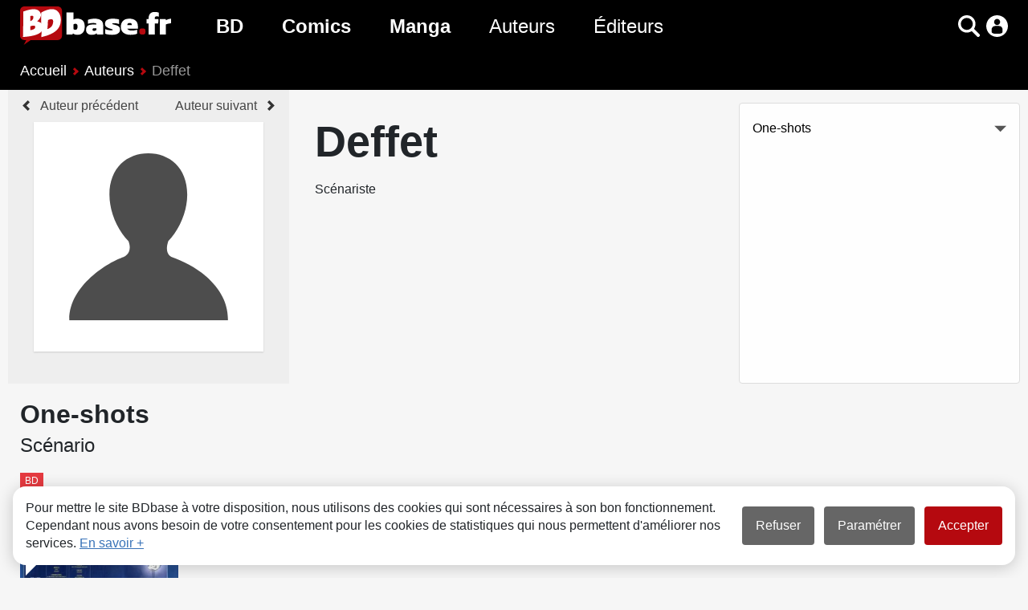

--- FILE ---
content_type: text/html; charset=UTF-8
request_url: https://www.bdbase.fr/auteurs/deffet
body_size: 5416
content:
<!DOCTYPE html>
<html lang="fr" prefix="og: http://ogp.me/ns#">
<head>
<!-- Google Tag Manager -->
<script>(function(w,d,s,l,i){w[l]=w[l]||[];w[l].push({'gtm.start':
new Date().getTime(),event:'gtm.js'});var f=d.getElementsByTagName(s)[0],
j=d.createElement(s),dl=l!='dataLayer'?'&l='+l:'';j.async=true;j.src=
'https://www.googletagmanager.com/gtm.js?id='+i+dl;f.parentNode.insertBefore(j,f);
})(window,document,'script','dataLayer','GTM-WW858H7');</script>
<!-- End Google Tag Manager -->
	<meta charset="utf-8">
	<meta name="viewport" content="width=device-width, initial-scale=1">
	<meta name="description" content="">
	<link rel="stylesheet" href="https://static.bdbase.fr/css/style.min.css?1763671613">
	<link rel="canonical" href="https://www.bdbase.fr/auteurs/deffet">
	<title>Deffet : Tous les albums de l'auteur - BDbase</title>
</head>
<body>
<!-- Google Tag Manager (noscript) -->
<noscript><iframe src="https://www.googletagmanager.com/ns.html?id=GTM-WW858H7"
height="0" width="0" style="display:none;visibility:hidden"></iframe></noscript>
<!-- End Google Tag Manager (noscript) -->
<header>
	<div class="container">
	<nav class="navbar">
		<button class="navbar-toggler" data-target="#menu-links" aria-controls="menu-links" aria-expanded="false" aria-label="Voir le menu"></button>
			<a class="navbar-brand" href="/" title="Page d'accueil"><img src="https://static.bdbase.fr/images/logo.svg" alt="BDbase : BD, Comics, Manga"></a>
		<div class="collapse navbar-collapse" id="menu-links">
			<nav class="navbar-nav">
				<div class="sub-nav-container">
					<a class="nav-link bd" href="/bd" title="Toutes les BD">BD</a>
					<div class="sub-nav bd"><a href="/nouveautes-bd" title="Toutes les nouveautés BD">Nouveautés BD</a><a href="/bd-a-paraitre" title="Toutes les prochaines sorties BD">Prochaines sorties BD</a><a href="/bd/genres" title="Tous les genres BD">Genres BD</a></div>
				</div>
				<div class="sub-nav-container">
					<a class="nav-link comics" href="/comics" title="Tous les Comics">Comics</a>
					<div class="sub-nav comics"><a href="/nouveautes-comics" title="Toutes les nouveautés Comics">Nouveautés Comics</a><a href="/comics-a-paraitre" title="Toutes les prochaines sorties Comics">Prochaines sorties Comics</a><a href="/comics/genres" title="Tous les genres Comics">Genres Comics</a></div>
				</div>
				<div class="sub-nav-container">
					<a class="nav-link manga" href="/manga" title="Tous les Mangas">Manga</a>
					<div class="sub-nav manga"><a href="/nouveautes-manga" title="Toutes les nouveautés Manga">Nouveautés Manga</a><a href="/manga-a-paraitre" title="Toutes les prochaines sorties Mangas">Prochaines sorties Manga</a><a href="/manga/genres" title="Tous les genres Manga">Genres Manga</a></div>
				</div>
					<a class="nav-link authors" href="/auteurs" title="Tous les auteurs">Auteurs</a>
					<a class="nav-link publishers" href="/editeurs" title="Tous les éditeurs">Éditeurs</a>
			</nav>
		</div>
		<div class="menu-icons">
			<span id="toggle-scanner" class="icon barcode fade" role="button" aria-label="Scanner un code barre"></span>
			<span id="toggle-search" class="icon search" role="button" data-target="#lg-form" aria-controls="lg-form" aria-expanded="false" aria-label="Rechercher"></span>
			<a id="my-account" class="icon user" href="/mon-compte/connexion"></a>
		</div>
	</nav>
	<div class="collapse" id="lg-form">
		<form action="/recherche">
			<div class="input-group">
				<input type="search" name="sch" class="search-input form-control" placeholder="Rechercher un album, une série, un auteur..." aria-label="Rechercher un album, une série, un auteur..." aria-describedby="search-button-label" id="search-home">
				<button class="btn search-button-label" id="search-button-label">Rechercher</button>
			</div>
		</form>
		<div class="collapse search-container">
			<button class="close-icon" title="Fermer"></button>
			<div class="search-completion"></div>
		</div>
	</div>
</div><div class="breadcrumb-container">
	<div class="container">
		<nav aria-label="breadcrumb" class="slide-container">
			<ol class="breadcrumb slide">
				<li class="breadcrumb-item">
					<a href="/">Accueil</a>
				</li>
				<li class="breadcrumb-item">
					<a href="/auteurs">Auteurs</a>
				</li>
				<li class="breadcrumb-item active" aria-current="page">
					Deffet
				</li>
			</ol>
		</nav>
	</div>
</div>
</header>
<main class="author">
	<article aria-label="article" class="card-details media">
		<div class="media-image">
			<nav>
				<span>
					<a class="prev-link" href="/auteurs/defer" title="DeFer">Auteur précédent</a>
				</span>
				<span>
					<a class="next-link" href="/auteurs/guy-deffeyes" title="Guy Deffeyes">Auteur suivant</a>
				</span>
			</nav>
			<div class="media-image-container">
				<img src="https://static.bdbase.fr/images/icons/defaults/default.svg" alt="Deffet">
			</div>
		</div>
		<div class="media-body-container">
			<div class="media-body">
				<span>
					<header>
						<h1>Deffet</h1>
						<p>Scénariste</p>
					</header>
				</span>
				
			</div>
			<div class="series-list">
				<a href="#one-shots" class="view-items">One-shots</a>
				
				<span class="unfold">Voir toutes les séries</span>
				<span class="fold">Voir moins de séries</span>
			</div>
		</div>
	</article>
	<div class="container">
		
		
		<section id="one-shots">
	<header class="list-title-container">
		<h2>One-shots</h2>
	</header>
	<div class="list-title-actions">
		<div class="list-subtitle">Scénario</div>
	</div>
	<div class="card-list">
		<article>
			<div class="book-card">
				<span class="serie-type type-1">
					BD
				</span>
				<div class="book-image-container" style="background-color: rgb(117,155,217);">
					<img src="https://static.bdbase.fr/images/books/webp/thumbs/63/couvertures/563.webp" loading="lazy" alt="Raoul Cauvin - Monsieur scénario" data-ratio="0.717">
				</div>
				<header class="card-body">
					<a href="/bd/raoul-cauvin-monsieur-scenario" class="card-link">
						<div class="card-title">Raoul Cauvin - Monsieur scénario</div>
					</a>
					<div class="card-btn-container">
<div>
<button class="icon cl" data-code="cl-563" data-owned="1" data-read="0" data-sign-in="1" title="Ajouter à ma collection"></button>
<button class="icon wl" data-code="wl-563" data-owned="0" data-read="0" data-sign-in="1" title="Ajouter à ma liste de souhaits"></button>
<button class="icon rl" data-code="rl-563" data-owned="" data-read="1" data-sign-in="1" title="Marquer comme lu"></button>
</div>
</div>
				</header>
			</div>
		</article>
	</div>
</section>
		
		
		<section class="authors">
	<header class="list-title-container">
		<h2>Deffet a collaboré avec :</h2>
		<button class="view-items show" title="Voir / cacher les auteurs"></button>
	</header>
	<div class="slide-container">
	<div class="card-list slide">
		<article>
			<div class="card">
				<div class="card-image-container">
					<img src="https://static.bdbase.fr/images/auteurs/webp/thumbs/5584.webp" alt="Bédu" loading="lazy">
				</div>
				<header class="card-body">
					<div class="card-title">
						<a href="/auteurs/bedu" class="card-link">Bédu</a>
					</div>
					<div class="card-text">Dessin</div>
				</header>
			</div>
		</article>
		<article>
			<div class="card">
				<div class="card-image-container">
					<img src="https://static.bdbase.fr/images/auteurs/webp/thumbs/632.webp" alt="Berck" loading="lazy">
				</div>
				<header class="card-body">
					<div class="card-title">
						<a href="/auteurs/berck" class="card-link">Berck</a>
					</div>
					<div class="card-text">Dessin</div>
				</header>
			</div>
		</article>
		<article>
			<div class="card">
				<div class="card-image-container">
					<img src="https://static.bdbase.fr/images/auteurs/webp/thumbs/4200.webp" alt="Philippe Bercovici" loading="lazy">
				</div>
				<header class="card-body">
					<div class="card-title">
						<a href="/auteurs/philippe-bercovici" class="card-link">Philippe Bercovici</a>
					</div>
					<div class="card-text">Dessin</div>
				</header>
			</div>
		</article>
		<article>
			<div class="card">
				<div class="card-image-container">
					<img src="https://static.bdbase.fr/images/auteurs/webp/thumbs/6966.webp" alt="Louis-Michel Carpentier" loading="lazy">
				</div>
				<header class="card-body">
					<div class="card-title">
						<a href="/auteurs/louis-michel-carpentier" class="card-link">Louis-Michel Carpentier</a>
					</div>
					<div class="card-text">Dessin</div>
				</header>
			</div>
		</article>
		<article>
			<div class="card">
				<div class="card-image-container">
					<img src="https://static.bdbase.fr/images/auteurs/webp/thumbs/463.webp" alt="Raoul Cauvin" loading="lazy">
				</div>
				<header class="card-body">
					<div class="card-title">
						<a href="/auteurs/raoul-cauvin" class="card-link">Raoul Cauvin</a>
					</div>
					<div class="card-text">Scénario</div>
				</header>
			</div>
		</article>
		<article>
			<div class="card">
				<div class="card-image-container">
					<img src="https://static.bdbase.fr/images/auteurs/webp/thumbs/6878.webp" alt="Guy Counhaye" loading="lazy">
				</div>
				<header class="card-body">
					<div class="card-title">
						<a href="/auteurs/guy-counhaye" class="card-link">Guy Counhaye</a>
					</div>
					<div class="card-text">Dessin</div>
				</header>
			</div>
		</article>
		<article>
			<div class="card">
				<div class="card-image-container">
					<img src="https://static.bdbase.fr/images/auteurs/webp/thumbs/465.webp" alt="Serge Gennaux" loading="lazy">
				</div>
				<header class="card-body">
					<div class="card-title">
						<a href="/auteurs/serge-gennaux" class="card-link">Serge Gennaux</a>
					</div>
					<div class="card-text">Dessin</div>
				</header>
			</div>
		</article>
		<article>
			<div class="card">
				<div class="card-image-container">
					<img src="https://static.bdbase.fr/images/auteurs/webp/thumbs/10379.webp" alt="Glem" loading="lazy">
				</div>
				<header class="card-body">
					<div class="card-title">
						<a href="/auteurs/glem" class="card-link">Glem</a>
					</div>
					<div class="card-text">Dessin</div>
				</header>
			</div>
		</article>
		<article>
			<div class="card">
				<div class="card-image-container">
					<img src="https://static.bdbase.fr/images/auteurs/webp/thumbs/1156.webp" alt="Marc Hardy" loading="lazy">
				</div>
				<header class="card-body">
					<div class="card-title">
						<a href="/auteurs/marc-hardy" class="card-link">Marc Hardy</a>
					</div>
					<div class="card-text">Dessin</div>
				</header>
			</div>
		</article>
		<article>
			<div class="card">
				<div class="card-image-container">
					<img src="https://static.bdbase.fr/images/auteurs/webp/thumbs/6938.webp" alt="Jean-Pol" loading="lazy">
				</div>
				<header class="card-body">
					<div class="card-title">
						<a href="/auteurs/jean-pol" class="card-link">Jean-Pol</a>
					</div>
					<div class="card-text">Dessin</div>
				</header>
			</div>
		</article>
		<article>
			<div class="card">
				<div class="card-image-container">
					<img src="https://static.bdbase.fr/images/auteurs/webp/thumbs/5058.webp" alt="Daniel Kox" loading="lazy">
				</div>
				<header class="card-body">
					<div class="card-title">
						<a href="/auteurs/daniel-kox" class="card-link">Daniel Kox</a>
					</div>
					<div class="card-text">Dessin</div>
				</header>
			</div>
		</article>
		<article>
			<div class="card">
				<div class="card-image-container">
					<img src="https://static.bdbase.fr/images/auteurs/webp/thumbs/6602.webp" alt="Laudec" loading="lazy">
				</div>
				<header class="card-body">
					<div class="card-title">
						<a href="/auteurs/laudec" class="card-link">Laudec</a>
					</div>
					<div class="card-text">Dessin</div>
				</header>
			</div>
		</article>
		<article>
			<div class="card">
				<div class="card-image-container">
					<img src="https://static.bdbase.fr/images/icons/defaults/default.svg" alt="Robert Lebersorg" loading="lazy">
				</div>
				<header class="card-body">
					<div class="card-title">
						<a href="/auteurs/robert-lebersorg" class="card-link">Robert Lebersorg</a>
					</div>
					<div class="card-text">Dessin</div>
				</header>
			</div>
		</article>
		<article>
			<div class="card">
				<div class="card-image-container">
					<img src="https://static.bdbase.fr/images/auteurs/webp/thumbs/9079.webp" alt="Hec Leemans" loading="lazy">
				</div>
				<header class="card-body">
					<div class="card-title">
						<a href="/auteurs/hec-leemans" class="card-link">Hec Leemans</a>
					</div>
					<div class="card-text">Dessin</div>
				</header>
			</div>
		</article>
		<article>
			<div class="card">
				<div class="card-image-container">
					<img src="https://static.bdbase.fr/images/auteurs/webp/thumbs/974.webp" alt="Vittorio Leonardo" loading="lazy">
				</div>
				<header class="card-body">
					<div class="card-title">
						<a href="/auteurs/vittorio-leonardo" class="card-link">Vittorio Leonardo</a>
					</div>
					<div class="card-text">Dessin</div>
				</header>
			</div>
		</article>
		<article>
			<div class="card">
				<div class="card-image-container">
					<img src="https://static.bdbase.fr/images/auteurs/webp/thumbs/612.webp" alt="Raymond Macherot" loading="lazy">
				</div>
				<header class="card-body">
					<div class="card-title">
						<a href="/auteurs/raymond-macherot" class="card-link">Raymond Macherot</a>
					</div>
					<div class="card-text">Dessin</div>
				</header>
			</div>
		</article>
		<article>
			<div class="card">
				<div class="card-image-container">
					<img src="https://static.bdbase.fr/images/auteurs/webp/thumbs/5590.webp" alt="Malik" loading="lazy">
				</div>
				<header class="card-body">
					<div class="card-title">
						<a href="/auteurs/malik" class="card-link">Malik</a>
					</div>
					<div class="card-text">Dessin</div>
				</header>
			</div>
		</article>
		<article>
			<div class="card">
				<div class="card-image-container">
					<img src="https://static.bdbase.fr/images/auteurs/webp/thumbs/1767.webp" alt="Mazel" loading="lazy">
				</div>
				<header class="card-body">
					<div class="card-title">
						<a href="/auteurs/mazel" class="card-link">Mazel</a>
					</div>
					<div class="card-text">Dessin</div>
				</header>
			</div>
		</article>
		<article>
			<div class="card">
				<div class="card-image-container">
					<img src="https://static.bdbase.fr/images/auteurs/webp/thumbs/1996.webp" alt="Arthur Piroton" loading="lazy">
				</div>
				<header class="card-body">
					<div class="card-title">
						<a href="/auteurs/arthur-piroton" class="card-link">Arthur Piroton</a>
					</div>
					<div class="card-text">Dessin</div>
				</header>
			</div>
		</article>
		<article>
			<div class="card">
				<div class="card-image-container">
					<img src="https://static.bdbase.fr/images/auteurs/webp/thumbs/28753.webp" alt="Carlos Roque" loading="lazy">
				</div>
				<header class="card-body">
					<div class="card-title">
						<a href="/auteurs/carlos-roque" class="card-link">Carlos Roque</a>
					</div>
					<div class="card-text">Dessin</div>
				</header>
			</div>
		</article>
		<article>
			<div class="card">
				<div class="card-image-container">
					<img src="https://static.bdbase.fr/images/auteurs/webp/thumbs/605.webp" alt="Eddy Ryssack" loading="lazy">
				</div>
				<header class="card-body">
					<div class="card-title">
						<a href="/auteurs/eddy-ryssack" class="card-link">Eddy Ryssack</a>
					</div>
					<div class="card-text">Dessin</div>
				</header>
			</div>
		</article>
		<article>
			<div class="card">
				<div class="card-image-container">
					<img src="https://static.bdbase.fr/images/auteurs/webp/thumbs/2136.webp" alt="Olivier Saive" loading="lazy">
				</div>
				<header class="card-body">
					<div class="card-title">
						<a href="/auteurs/olivier-saive" class="card-link">Olivier Saive</a>
					</div>
					<div class="card-text">Dessin</div>
				</header>
			</div>
		</article>
		<article>
			<div class="card">
				<div class="card-image-container">
					<img src="https://static.bdbase.fr/images/auteurs/webp/thumbs/20338.webp" alt="Salvé" loading="lazy">
				</div>
				<header class="card-body">
					<div class="card-title">
						<a href="/auteurs/salve" class="card-link">Salvé</a>
					</div>
					<div class="card-text">Dessin</div>
				</header>
			</div>
		</article>
		<article>
			<div class="card">
				<div class="card-image-container">
					<img src="https://static.bdbase.fr/images/auteurs/webp/thumbs/18343.webp" alt="Jacques Sandron" loading="lazy">
				</div>
				<header class="card-body">
					<div class="card-title">
						<a href="/auteurs/jacques-sandron" class="card-link">Jacques Sandron</a>
					</div>
					<div class="card-text">Dessin</div>
				</header>
			</div>
		</article>
		<article>
			<div class="card">
				<div class="card-image-container">
					<img src="https://static.bdbase.fr/images/auteurs/webp/thumbs/585.webp" alt="François Walthéry" loading="lazy">
				</div>
				<header class="card-body">
					<div class="card-title">
						<a href="/auteurs/francois-walthery" class="card-link">François Walthéry</a>
					</div>
					<div class="card-text">Dessin</div>
				</header>
			</div>
		</article>
	</div>
	</div>
</section>
	</div>
</main>
<footer id="footer">
	<ul>
	<li><a href="/conditions-generales-d-utilisation">CGU</a></li>
	<li><a href="/faq">FAQ</a></li>
	<li><a href="/contact">Contact</a></li>
	<li><a href="/cookies">Cookies</a></li>
</ul>
<ul class="links">
	<li><a href="https://www.facebook.com/bdbase.fr" target="_blank" title="Facebook"><span class="icon facebook-white"></span></a></li>
	<li><a href="https://www.instagram.com/bdbase.fr/" target="_blank" title="Instagram"><span class="icon instagram-white"></span></a></li>
</ul>
<div class="text-center">&copy; bdbase.fr 2026</div>
<span id="top" title="Retour en haut"></span>
</footer>

<div id="cookie-info">
	<div>
		Pour mettre le site BDbase à votre disposition, nous utilisons des cookies qui sont nécessaires à son bon fonctionnement. Cependant nous avons besoin de votre consentement pour les cookies de statistiques qui nous permettent d'améliorer nos services. <a href="/cookies">En savoir +</a>
	</div>
	<div class="options-buttons">
		<button data-action="deny">Refuser</button>
		<button data-action="config">Paramétrer</button>
		<button data-action="consent" class="active">Accepter</button>
	</div>
</div>
<div id="cookie-config" class="warning">
	<div class="warning-content">
		<button data-action="back" class="close-icon" title="Fermer"></button>
		<header class="h2">
			Vos préférences en matière de cookies
		</header>
		<div class="warning-body">
			<div>Nous utilisons des cookies ou traceurs afin de faciliter votre navigation sur le site et d'établir des statistiques ayant pour objectif d'améliorer votre expérience sur BDbase.</div>
			<a href="/cookies">Voir notre Politique relative aux cookies</a>
			<div class="options-buttons">
				<button data-action="deny">Tout refuser</button>
				<button data-action="consent" class="active">Tout accepter</button>
			</div>
			<ul>
				<li>
					<div>
						<label for="rgpd">Cookies fonctionnels</label>
						<span>
							<label class="switch">
								<input type="checkbox" id="rgpd" checked disabled>
								<span class="slider round"></span>
							</label>
						</span>
					</div>
					<span>Ces cookies sont essentiels au bon fonctionnement du site et permettent l'accès à votre compte utilisateur. Il n'est pas possible de les désactiver.</span>
				</li>
				<li>
					<div>
						<label for="GA">Cookies statistiques</label>
						<span>
							<label class="switch">
								<input type="checkbox" id="GA">
								<span class="slider round"></span>
							</label>
						</span>
					</div>
					<span>Ces cookies servent à mesurer le trafic et établir des statistiques dans le but d'améliorer nos services. Ils ne sont pas activés par défaut car votre consentement est requis.</span>
				</li>
			</ul>
			<div class="options-buttons sb">
				<button data-action="back" class="a">Ne pas choisir maintenant</button>
				<button data-action="save" class="active">Enregistrer et continuer</button>
			</div>
		</div>
	</div>
</div>

<div class="overlay" id="loading">
	<svg xmlns="http://www.w3.org/2000/svg" viewBox="0 0 100 100">
		<path d="M73,50c0-12.7-10.3-23-23-23S27,37.3,27,50 M30.9,50c0-10.5,8.5-19.1,19.1-19.1S69.1,39.5,69.1,50"></path>
	</svg>
</div>
<div class="warning closable" id="barcode-noresult">
	<div class="warning-content">
		<header class="h3"></header>
	</div>
</div>
	<script>var messages = {addCL: "Ajouter à ma collection", addWL: "Ajouter à ma liste de souhaits", addRL: "Marquer comme lu", removeCL: "Retirer de ma collection", removeWL: "Retirer de ma liste de souhaits", removeRL: "Marquer comme non-lu", closeWindow: "Fermer", clTitle: "Voir ma collection", clLabel: "ma collection", wlTitle: "Voir ma liste de souhaits", wlLabel: "ma liste de souhaits", rlLabel: "mes albums lus", llLabel: "mes albums prêtés", followTitle: "Voir mes albums manquants", followLabel: "vos albums manquants", addedBook: "album ajouté", addedBooks: "albums ajoutés", removedBook: "album retiré", removedBooks: "albums retirés", from: "de", to: "à", barcodeNoResult: "Aucun résultat", barcodeError: "Erreur"};
</script>
	<script type="application/ld+json">{"@context":"https://schema.org/","@type":"WebPage","breadcrumb":{"@type":"BreadcrumbList","itemListElement":[{"@type":"ListItem","position":1,"item":{"@id":"https://www.bdbase.fr/","name":"Accueil"}},{"@type":"ListItem","position":2,"item":{"@id":"https://www.bdbase.fr/auteurs","name":"Auteurs"}},{"@type":"ListItem","position":3,"item":{"@id":"https://www.bdbase.fr/auteurs/deffet","name":"Deffet"}}]},"mainEntity":{"@type":"Person","familyName":"Deffet"}}</script>

	<script src="https://static.bdbase.fr/js/init.min.js?1757085129"></script>
	<script>var labels = {search: {searchLabel: "voir tout", noResult: "Aucun résultat"}, itemTypes: {series: "Séries", books: "Albums", authors: "Auteurs", publishers: "Éditeurs", collections: "Collections", universes: "Univers"}, searchUrls: {series: "/recherche-series", books: "/recherche-albums", authors: "/recherche-auteurs", publishers: "/recherche-editeurs", collections: "/recherche-collections", universes: "/recherche-univers"}};

	function appendMessage(parentDiv, btn, message) {
		let url;
		if (btn == "cl") {
			url = "/mes-albums#collection";
		}
		else if (btn == "wl") {
			url = "/mes-albums#wishlist";
		}
		else if (btn == "follow") {
			url = "/mes-albums#suggestions";
		}
		else {
			url = "";
		}
		if (url == window.location.hash) {
			url = "";
		}
		let label = messages[btn + "Label"];
		let title = url ? messages[btn + "Title"] : "";
		var e0=ce('div');
e0.attr('class','message');
var e1=ce('div');
e1.attr('class','message-body');
var e2=ce('div');
e3=ct(message);
e2.a(e3);
var e3=ce('a');
e3.attr('href',url);
e3.attr('title',title);
e4=ct(label);
e3.a(e4);
e2.a(e3);
e1.a(e2);
var e2=ce('div');
e2.attr('class','close-icon');
e2.attr('title',messages.closeWindow);
e1.a(e2);
e0.a(e1);
parentDiv.a(e0);

		return e0;
	}
	function searchItems(parentDiv, data) {
		var e0=ce('section');
var e1=ce('header');
var e2=ce('label');
e3=ct(labels.itemTypes[data.itemType]);
e2.a(e3);
e1.a(e2);
var e2=ce('a');
e2.attr('href',data.searchUrl);
e3=ct(labels.search.searchLabel);
e2.a(e3);
e1.a(e2);
e0.a(e1);
var e1=ce('div');
e1.attr('class','card-list list-view '+data.itemType+'');
e0.a(e1);
parentDiv.a(e0);

		return e0;
	}
	function searchItem(itemType, parentDiv, data) {
		if (itemType == "series") {
			var e0=ce('article');
e0.attr('class',data.className);
var e1=ce('div');
e1.attr('class','book-card');
var e2=ce('div');
e2.attr('class','book-image-container'+data.naClass+'');
e2.attr('style','background-color: rgb('+data.imageColor+');');
var e3=ce('img');
e3.attr('src',data.imageSrc);
e3.attr('loading','lazy');
e2.a(e3);
e1.a(e2);
var e2=ce('header');
e2.attr('class','card-body');
var e3=ce('a');
e3.attr('href',data.url);
e3.attr('class','card-link');
var e4=ce('div');
e4.attr('class','card-title');
e5=ct(data.cardTitle);
e4.a(e5);
e3.a(e4);
var e4=ce('div');
e4.attr('class','card-text');
e5=ct(data.cardText);
e4.a(e5);
e3.a(e4);
var e4=ce('span');
e4.attr('class','serie-type type-'+data.typeId+'');
e5=ct(data.type);
e4.a(e5);
e3.a(e4);
e2.a(e3);
e1.a(e2);
e0.a(e1);
parentDiv.a(e0);

		}
		else if (itemType == "books") {
			var e0=ce('article');
e0.attr('class',data.className);
var e1=ce('div');
e1.attr('class','book-card');
var e2=ce('div');
e2.attr('class','book-image-container'+data.naClass+'');
e2.attr('style','background-color: rgb('+data.imageColor+');');
var e3=ce('img');
e3.attr('src',data.imageSrc);
e3.attr('loading','lazy');
e3.attr('data-ratio',data.imageRatio);
e2.a(e3);
e1.a(e2);
var e2=ce('header');
e2.attr('class','card-body');
var e3=ce('a');
e3.attr('href',data.url);
e3.attr('class','card-link');
var e4=ce('div');
e4.attr('class','card-title');
e5=ct(data.titleMain);
e4.a(e5);
e3.a(e4);
var e4=ce('div');
e4.attr('class','card-text');
e5=ct(data.titleDisplay);
e4.a(e5);
e3.a(e4);
var e4=ce('span');
e4.attr('class','special-edition');
e5=ct(data.specialEdition);
e4.a(e5);
e3.a(e4);
e2.a(e3);
e1.a(e2);
e0.a(e1);
parentDiv.a(e0);

		}
		else if (itemType == "authors") {
			var e0=ce('article');
var e1=ce('div');
e1.attr('class','card');
var e2=ce('div');
e2.attr('class','card-image-container');
var e3=ce('img');
e3.attr('src',data.imageSrc);
e3.attr('loading','lazy');
e2.a(e3);
e1.a(e2);
var e2=ce('header');
e2.attr('class','card-body');
var e3=ce('div');
e3.attr('class','card-title');
var e4=ce('a');
e4.attr('href',data.url);
e4.attr('class','card-link');
e5=ct(data.name);
e4.a(e5);
e3.a(e4);
e2.a(e3);
e1.a(e2);
e0.a(e1);
parentDiv.a(e0);

		}
		else if (itemType == "publishers") {
			var e0=ce('article');
var e1=ce('div');
e1.attr('class','card');
var e2=ce('div');
e2.attr('class','card-image-container');
var e3=ce('img');
e3.attr('src',data.imageSrc);
e3.attr('loading','lazy');
e2.a(e3);
e1.a(e2);
var e2=ce('header');
e2.attr('class','card-body');
var e3=ce('div');
e3.attr('class','card-title');
var e4=ce('a');
e4.attr('href',data.url);
e4.attr('class','card-link');
e5=ct(data.name);
e4.a(e5);
e3.a(e4);
e2.a(e3);
e1.a(e2);
e0.a(e1);
parentDiv.a(e0);

		}
		else if (itemType == "collections") {
			var e0=ce('article');
var e1=ce('div');
e1.attr('class','card');
var e2=ce('header');
e2.attr('class','card-body');
var e3=ce('div');
e3.attr('class','card-title');
var e4=ce('a');
e4.attr('href',data.url);
e4.attr('class','card-link');
e5=ct(data.name);
e4.a(e5);
e3.a(e4);
e2.a(e3);
e1.a(e2);
e0.a(e1);
parentDiv.a(e0);

		}
		else if (itemType == "universes") {
			var e0=ce('article');
var e1=ce('div');
e1.attr('class','card');
var e2=ce('div');
e2.attr('class','card-image-container');
var e3=ce('img');
e3.attr('src',data.imageSrc);
e3.attr('loading','lazy');
e2.a(e3);
e1.a(e2);
var e2=ce('header');
e2.attr('class','card-body');
var e3=ce('div');
e3.attr('class','card-title');
var e4=ce('a');
e4.attr('href',data.url);
e4.attr('class','card-link');
e5=ct(data.name);
e4.a(e5);
e3.a(e4);
e2.a(e3);
e1.a(e2);
e0.a(e1);
parentDiv.a(e0);

		}
		return e0;
	}
</script>

</body>
</html>